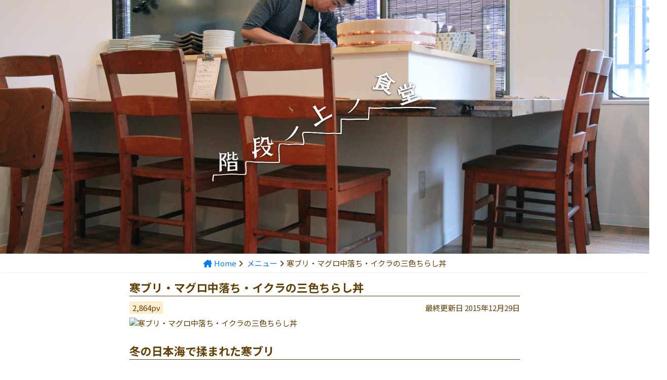

--- FILE ---
content_type: text/html; charset=UTF-8
request_url: https://kaidan-shokudo.tokyo/%E5%AF%92%E3%83%96%E3%83%AA%E3%83%BB%E3%83%9E%E3%82%B0%E3%83%AD%E4%B8%AD%E8%90%BD%E3%81%A1%E3%83%BB%E3%82%A4%E3%82%AF%E3%83%A9%E3%81%AE%E4%B8%89%E8%89%B2%E3%81%A1%E3%82%89%E3%81%97%E4%B8%BC/
body_size: 23681
content:
<!DOCTYPE html>
<html
	lang="ja"
	itemscope 
	itemtype="http://schema.org/Article" 
	prefix="og: http://ogp.me/ns#" 	class="no-js"
>

<head
	prefix="og: http://ogp.me/ns# fb: http://ogp.me/ns/fb# article: http://ogp.me/ns/article#"
	itemscope
	itemtype="http://schema.org/Organization"
>
	<meta charset="UTF-8">
	<title>寒ブリ・マグロ中落ち・イクラの三色ちらし丼 | 階段ノ上ノ食堂</title>
	<meta
		name="viewport"
		content="width=device-width"
	>
	<meta
		name="google-site-verification"
		content="1glcbKeLW26FIl6m1dzqQQ4kxH32semb5w642IRUZUk"
	/>
	<link
		rel="profile"
		href="http://gmpg.org/xfn/11"
	>
	<link
		rel="pingback"
		href="https://kaidan-shokudo.tokyo/xmlrpc.php"
	>

	<link
		rel="stylesheet"
		href="https://cdnjs.cloudflare.com/ajax/libs/font-awesome/6.0.0/css/all.min.css"
		integrity="sha512-9usAa10IRO0HhonpyAIVpjrylPvoDwiPUiKdWk5t3PyolY1cOd4DSE0Ga+ri4AuTroPR5aQvXU9xC6qOPnzFeg=="
		crossorigin="anonymous"
		referrerpolicy="no-referrer"
	/>

	<link
		rel="stylesheet"
		href="https://maxcdn.bootstrapcdn.com/bootstrap/3.3.6/css/bootstrap.min.css"
		integrity="sha384-1q8mTJOASx8j1Au+a5WDVnPi2lkFfwwEAa8hDDdjZlpLegxhjVME1fgjWPGmkzs7"
		crossorigin="anonymous"
	>
	<link
		rel="stylesheet"
		href="https://cdn.jsdelivr.net/npm/bootstrap@4.6.1/dist/css/bootstrap.min.css"
		integrity="sha384-zCbKRCUGaJDkqS1kPbPd7TveP5iyJE0EjAuZQTgFLD2ylzuqKfdKlfG/eSrtxUkn"
		crossorigin="anonymous"
	>



	<link
		rel="stylesheet"
		media="all"
		type="text/css"
		href="https://kaidan-shokudo.tokyo/wp-content/themes/mst_tmp/css/common.css"
	/>
	<link
		rel="stylesheet"
		media="all"
		type="text/css"
		href="https://kaidan-shokudo.tokyo/wp-content/themes/mst_tmp/css/pc.css"
	/>
	<link
		rel="stylesheet"
		media="all"
		type="text/css"
		href="https://kaidan-shokudo.tokyo/wp-content/themes/mst_tmp/css/mb.css"
	/>

	<link
		rel="icon"
		href="/favicon.ico"
	>
	<link
		rel="apple-touch-icon"
		href="/apple-touch-icon.png"
	>


	<meta
		itemprop="name"
		content="階段ノ上ノ食堂"
	>
	<meta
		itemprop="url"
		content="https://kaidan-shokudo.tokyo"
	>
	<meta
		itemprop="about"
		content="吉祥寺駅井の頭公園口（南口）から徒歩30秒。美味しいものがリーズナブルに食べられるごはん屋さんができました。全国各地から取り寄せた本物の食材を使った本気の定食には、メインに加え白米に汁物、サラダに小菜盛り合わせがついています。充実のサイドメニューもお見逃しなく！"
	>
	<meta
		itemprop="telephone"
		content="0422-41-3241"
	>

	
<!-- All in One SEO Pack 2.2.7.4 by Michael Torbert of Semper Fi Web Design[324,331] -->
<meta name="description" itemprop="description" content="冬の日本海で揉まれた寒ブリ 山口県仙崎港の定置網漁で水揚げされた、今が旬の寒ブリ。 養殖とは違った臭みの無い上品な脂と舌でとろける食感を楽しんで頂きます！ 本マグロ中落ち マグロの卸業者さんに本マグロ・インドマグロの切り落としを分けてもらいました！ 形は悪いけれども味は一級品の高級本マグロと同じです。 旨み" />

<meta name="keywords" itemprop="keywords" content="丼,魚介類" />

<link rel="canonical" href="https://kaidan-shokudo.tokyo/%e5%af%92%e3%83%96%e3%83%aa%e3%83%bb%e3%83%9e%e3%82%b0%e3%83%ad%e4%b8%ad%e8%90%bd%e3%81%a1%e3%83%bb%e3%82%a4%e3%82%af%e3%83%a9%e3%81%ae%e4%b8%89%e8%89%b2%e3%81%a1%e3%82%89%e3%81%97%e4%b8%bc/" />
<meta property="og:title" content="寒ブリ・マグロ中落ち・イクラの三色ちらし丼 | 階段ノ上ノ食堂" />
<meta property="og:type" content="article" />
<meta property="og:url" content="https://kaidan-shokudo.tokyo/%e5%af%92%e3%83%96%e3%83%aa%e3%83%bb%e3%83%9e%e3%82%b0%e3%83%ad%e4%b8%ad%e8%90%bd%e3%81%a1%e3%83%bb%e3%82%a4%e3%82%af%e3%83%a9%e3%81%ae%e4%b8%89%e8%89%b2%e3%81%a1%e3%82%89%e3%81%97%e4%b8%bc/" />
<meta property="og:image" content="http://kaidan-shokudo.tokyo/wp-content/themes/mst_tmp/images/logo_og.jpg" />
<meta property="og:image:width" content="1920" />
<meta property="og:image:height" content="894" />
<meta property="og:site_name" content="階段ノ上ノ食堂" />
<meta property="fb:admins" content="1073741826" />
<meta property="og:description" content="冬の日本海で揉まれた寒ブリ 山口県仙崎港の定置網漁で水揚げされた、今が旬の寒ブリ。 養殖とは違った臭みの無い上品な脂と舌でとろける食感を楽しんで頂きます！ 本マグロ中落ち マグロの卸業者さんに本マグロ・インドマグロの切り落としを分けてもらいました！ 形は悪いけれども味は一級品の高級本マグロと同じです。 旨みはじけるアラスカ産イクラ 大人から子供まで、寿司ネタとしても大人気のいくら。 プチプチと濃厚な旨みはじけるイクラをほかほかの特製酢飯に乗せて頬張ってください！" />
<meta property="article:publisher" content="https://www.facebook.com/%E9%9A%8E%E6%AE%B5%E3%83%8E%E4%B8%8A%E3%83%8E%E9%A3%9F%E5%A0%82-420011748208965/" />
<meta property="article:published_time" content="2015-12-25T20:53:39Z" />
<meta property="article:modified_time" content="2015-12-29T23:15:28Z" />
<meta name="twitter:card" content="summary_large_image" />
<meta name="twitter:title" content="寒ブリ・マグロ中落ち・イクラの三色ちらし丼 | 階段ノ上ノ食堂" />
<meta name="twitter:description" content="冬の日本海で揉まれた寒ブリ 山口県仙崎港の定置網漁で水揚げされた、今が旬の寒ブリ。 養殖とは違った臭みの無い上品な脂と舌でとろける食感を楽しんで頂きます！ 本マグロ中落ち マグロの卸業者さんに本マグロ・インドマグロの切り落としを分けてもらいました！ 形は悪いけれども味は一級品の高級本マグロと同じです。 旨みはじけるアラスカ産イクラ 大人から子供まで、寿司ネタとしても大人気のいくら。 プチプチと濃厚な旨みはじけるイクラをほかほかの特製酢飯に乗せて頬張ってください！" />
<meta name="twitter:image" content="http://kaidan-shokudo.tokyo/wp-content/themes/mst_tmp/images/logo_og.jpg" />
<meta itemprop="image" content="http://kaidan-shokudo.tokyo/wp-content/themes/mst_tmp/images/logo_og.jpg" />
<!-- /all in one seo pack -->
<link rel='dns-prefetch' href='//s.w.org' />
<link rel="alternate" type="application/rss+xml" title="階段ノ上ノ食堂 &raquo; 寒ブリ・マグロ中落ち・イクラの三色ちらし丼 のコメントのフィード" href="https://kaidan-shokudo.tokyo/%e5%af%92%e3%83%96%e3%83%aa%e3%83%bb%e3%83%9e%e3%82%b0%e3%83%ad%e4%b8%ad%e8%90%bd%e3%81%a1%e3%83%bb%e3%82%a4%e3%82%af%e3%83%a9%e3%81%ae%e4%b8%89%e8%89%b2%e3%81%a1%e3%82%89%e3%81%97%e4%b8%bc/feed/" />
		<script type="text/javascript">
			window._wpemojiSettings = {"baseUrl":"https:\/\/s.w.org\/images\/core\/emoji\/13.0.0\/72x72\/","ext":".png","svgUrl":"https:\/\/s.w.org\/images\/core\/emoji\/13.0.0\/svg\/","svgExt":".svg","source":{"concatemoji":"https:\/\/kaidan-shokudo.tokyo\/wp-includes\/js\/wp-emoji-release.min.js?ver=5.5.17"}};
			!function(e,a,t){var n,r,o,i=a.createElement("canvas"),p=i.getContext&&i.getContext("2d");function s(e,t){var a=String.fromCharCode;p.clearRect(0,0,i.width,i.height),p.fillText(a.apply(this,e),0,0);e=i.toDataURL();return p.clearRect(0,0,i.width,i.height),p.fillText(a.apply(this,t),0,0),e===i.toDataURL()}function c(e){var t=a.createElement("script");t.src=e,t.defer=t.type="text/javascript",a.getElementsByTagName("head")[0].appendChild(t)}for(o=Array("flag","emoji"),t.supports={everything:!0,everythingExceptFlag:!0},r=0;r<o.length;r++)t.supports[o[r]]=function(e){if(!p||!p.fillText)return!1;switch(p.textBaseline="top",p.font="600 32px Arial",e){case"flag":return s([127987,65039,8205,9895,65039],[127987,65039,8203,9895,65039])?!1:!s([55356,56826,55356,56819],[55356,56826,8203,55356,56819])&&!s([55356,57332,56128,56423,56128,56418,56128,56421,56128,56430,56128,56423,56128,56447],[55356,57332,8203,56128,56423,8203,56128,56418,8203,56128,56421,8203,56128,56430,8203,56128,56423,8203,56128,56447]);case"emoji":return!s([55357,56424,8205,55356,57212],[55357,56424,8203,55356,57212])}return!1}(o[r]),t.supports.everything=t.supports.everything&&t.supports[o[r]],"flag"!==o[r]&&(t.supports.everythingExceptFlag=t.supports.everythingExceptFlag&&t.supports[o[r]]);t.supports.everythingExceptFlag=t.supports.everythingExceptFlag&&!t.supports.flag,t.DOMReady=!1,t.readyCallback=function(){t.DOMReady=!0},t.supports.everything||(n=function(){t.readyCallback()},a.addEventListener?(a.addEventListener("DOMContentLoaded",n,!1),e.addEventListener("load",n,!1)):(e.attachEvent("onload",n),a.attachEvent("onreadystatechange",function(){"complete"===a.readyState&&t.readyCallback()})),(n=t.source||{}).concatemoji?c(n.concatemoji):n.wpemoji&&n.twemoji&&(c(n.twemoji),c(n.wpemoji)))}(window,document,window._wpemojiSettings);
		</script>
		<style type="text/css">
img.wp-smiley,
img.emoji {
	display: inline !important;
	border: none !important;
	box-shadow: none !important;
	height: 1em !important;
	width: 1em !important;
	margin: 0 .07em !important;
	vertical-align: -0.1em !important;
	background: none !important;
	padding: 0 !important;
}
</style>
	<link rel='stylesheet' id='wp-block-library-css'  href='https://kaidan-shokudo.tokyo/wp-includes/css/dist/block-library/style.min.css?ver=5.5.17' type='text/css' media='all' />
<link rel="https://api.w.org/" href="https://kaidan-shokudo.tokyo/wp-json/" /><link rel="alternate" type="application/json" href="https://kaidan-shokudo.tokyo/wp-json/wp/v2/posts/214" /><link rel="EditURI" type="application/rsd+xml" title="RSD" href="https://kaidan-shokudo.tokyo/xmlrpc.php?rsd" />
<link rel="wlwmanifest" type="application/wlwmanifest+xml" href="https://kaidan-shokudo.tokyo/wp-includes/wlwmanifest.xml" /> 
<link rel='prev' title='佐渡寒ブリ、小田原鯖とイクラの三色ちらし丼' href='https://kaidan-shokudo.tokyo/%e4%bd%90%e6%b8%a1%e5%af%92%e3%83%96%e3%83%aa%e3%80%81%e5%b0%8f%e7%94%b0%e5%8e%9f%e9%af%96%e3%81%a8%e3%82%a4%e3%82%af%e3%83%a9%e3%81%ae%e4%b8%89%e8%89%b2%e3%81%a1%e3%82%89%e3%81%97%e4%b8%bc/' />
<link rel='next' title='平スズキと紅菜苔の揚げ出し' href='https://kaidan-shokudo.tokyo/%e5%b9%b3%e3%82%b9%e3%82%ba%e3%82%ad%e3%81%a8%e7%b4%85%e8%8f%9c%e8%8b%94%e3%81%ae%e6%8f%9a%e3%81%92%e5%87%ba%e3%81%97/' />
<meta name="generator" content="WordPress 5.5.17" />
<link rel='shortlink' href='https://kaidan-shokudo.tokyo/?p=214' />
<link rel="alternate" type="application/json+oembed" href="https://kaidan-shokudo.tokyo/wp-json/oembed/1.0/embed?url=https%3A%2F%2Fkaidan-shokudo.tokyo%2F%25e5%25af%2592%25e3%2583%2596%25e3%2583%25aa%25e3%2583%25bb%25e3%2583%259e%25e3%2582%25b0%25e3%2583%25ad%25e4%25b8%25ad%25e8%2590%25bd%25e3%2581%25a1%25e3%2583%25bb%25e3%2582%25a4%25e3%2582%25af%25e3%2583%25a9%25e3%2581%25ae%25e4%25b8%2589%25e8%2589%25b2%25e3%2581%25a1%25e3%2582%2589%25e3%2581%2597%25e4%25b8%25bc%2F" />
<link rel="alternate" type="text/xml+oembed" href="https://kaidan-shokudo.tokyo/wp-json/oembed/1.0/embed?url=https%3A%2F%2Fkaidan-shokudo.tokyo%2F%25e5%25af%2592%25e3%2583%2596%25e3%2583%25aa%25e3%2583%25bb%25e3%2583%259e%25e3%2582%25b0%25e3%2583%25ad%25e4%25b8%25ad%25e8%2590%25bd%25e3%2581%25a1%25e3%2583%25bb%25e3%2582%25a4%25e3%2582%25af%25e3%2583%25a9%25e3%2581%25ae%25e4%25b8%2589%25e8%2589%25b2%25e3%2581%25a1%25e3%2582%2589%25e3%2581%2597%25e4%25b8%25bc%2F&#038;format=xml" />

	
</head>

<body class="post-template-default single single-post postid-214 single-format-standard">


		<script>
		(function (i, s, o, g, r, a, m) {
			i['GoogleAnalyticsObject'] = r;
			i[r] = i[r] || function () {
				(i[r].q = i[r].q || []).push(arguments)
			}, i[r].l = 1 * new Date();
			a = s.createElement(o),
				m = s.getElementsByTagName(o)[0];
			a.async = 1;
			a.src = g;
			m.parentNode.insertBefore(a, m)
		})(window, document, 'script', '//www.google-analytics.com/analytics.js', 'ga');

		ga('create', 'UA-71378537-1', 'auto');
		ga('send', 'pageview');
	</script>


	
	<script
		async
		defer
		crossorigin="anonymous"
		src="https://connect.facebook.net/en_US/sdk.js#xfbml=1
	         &version={graph-api-version}
	         &appId={your-facebook-app-id}
	         &autoLogAppEvents=1"
		nonce="FOKrbAYI"
	>
	</script>

	<!-- 	<div id="fb-root"></div>
	<script>(function(d, s, id) {
	  var js, fjs = d.getElementsByTagName(s)[0];
	  if (d.getElementById(id)) return;
	  js = d.createElement(s); js.id = id;
	  js.src = "//connect.facebook.net/ja_JP/sdk.js#xfbml=1&version=v2.6";
	  fjs.parentNode.insertBefore(js, fjs);
	}(document, 'script', 'facebook-jssdk'));</script>
 -->
	
	<a href="https://kaidan-shokudo.tokyo">
		<header
			class="text-center"
			itemscope="itemscope"
			itemtype="http://schema.org/WPHeader"
		>
			
				<img
					src="https://kaidan-shokudo.tokyo/wp-content/themes/mst_tmp/images/logo_l.png"
					alt="階段ノ上ノ食堂"
				>

						</header><!-- .site-header -->
	</a>


	<div class="mt-0" itemscope itemtype="http://schema.org/WebPage"><ul class="breadcrumb mb-0 d-flex justify-content-center" itemprop="breadcrumb"><li><a itemprop="url" href="https://kaidan-shokudo.tokyo/"><i class="fa-solid fa-house-chimney"></i>Home</a><i class="fa-solid fa-angle-right mx-2"></i><a itemprop="url" href="https://kaidan-shokudo.tokyo/category/メニュー/"> メニュー</a><i class="fa-solid fa-angle-right mx-2"></i>寒ブリ・マグロ中落ち・イクラの三色ちらし丼</li></ul></div>

	
	
	<!-- 通常投稿 -->
	<main id="main" class="container mt-4">

	<article id="post-214" class="site-main" itemscope itemtype="http://schema.org/BlogPosting" >

		
			<h1>寒ブリ・マグロ中落ち・イクラの三色ちらし丼</h1>
			<div class="date_status"><span class="pv">2,864pv</span> <span class="float-right">最終更新日&nbsp;<time class="time" itemprop="dateModified" class="updated" datetime="2015-12-29">2015年12月29日</time></span></div>
			<img alt="寒ブリ・マグロ中落ち・イクラの三色ちらし丼" src="">

			<div class="articleContainer mb-5">
				<h2>冬の日本海で揉まれた寒ブリ</h2>
<p>山口県仙崎港の定置網漁で水揚げされた、今が旬の寒ブリ。<br />
養殖とは違った臭みの無い上品な脂と舌でとろける食感を楽しんで頂きます！</p>
<h2>本マグロ中落ち</h2>
<p>マグロの卸業者さんに本マグロ・インドマグロの切り落としを分けてもらいました！<br />
形は悪いけれども味は一級品の高級本マグロと同じです。</p>
<h2>旨みはじけるアラスカ産イクラ</h2>
<p>大人から子供まで、寿司ネタとしても大人気のいくら。<br />
プチプチと濃厚な旨みはじけるイクラをほかほかの特製酢飯に乗せて頬張ってください！</p>
			</div>

			
			
		
	</article>

</main><!-- main -->



<div class="container">
	<h2 class="mb-3">今日の献立 1月22日 (木曜日)</h2>

	<!-- 臨時営業 -->
	
		
		
					<div class="alert alert-info">
				<i class="fa-solid fa-bullhorn"></i>本日はランチのみの臨時営業となります。
			</div>
		
		
	
	<!-- 通常営業 -->
	
	
	<div class="small my-4">
		最新情報と時差がある場合がございますのでご了承ください。<br />
	</div>

	<table class="table feedTable">
		<tr>
	<td class="thumb">
		<!-- コンテンツ有り -->
				<a
			itemprop="url"
			href="https://kaidan-shokudo.tokyo/%e3%80%90%e7%89%b9%e3%80%91%e5%9d%82%e8%b6%8a%e3%81%8b%e3%81%8d%e3%81%ae%e3%83%95%e3%83%a9%e3%82%a4/"
		>
			<img
				src="https://kaidan-shokudo.tokyo/wp-content/uploads/2017/11/IMG_20250111_084440_463.jpg"
				class="w-100"
			>
		</a>
		<!-- コンテンツなし -->
		

				<span class="pv">
			22,707<small>pv</small>
		</span>
		
	</td>
	<td class="detail py-0 pt-sm-2">

		
		<h3>

						<a
				itemprop="url"
				href="https://kaidan-shokudo.tokyo/%e3%80%90%e7%89%b9%e3%80%91%e5%9d%82%e8%b6%8a%e3%81%8b%e3%81%8d%e3%81%ae%e3%83%95%e3%83%a9%e3%82%a4/"
			>
				【特】坂越かきのフライ			</a>
			
						<br />

			
			
		</h3>

		
	</td>
</tr><tr>
	<td class="thumb">
		<!-- コンテンツ有り -->
				<img
			src="https://kaidan-shokudo.tokyo/wp-content/uploads/2017/01/IMG_20250601_141903372_HDR-scaled.jpg"
			class="w-100"
		>
		

				<span class="pv">
			1,654<small>pv</small>
		</span>
		
	</td>
	<td class="detail py-0 pt-sm-2">

		
		<h3>

						能登 ミンククジラのビピンパ丼			
						<br />

			
			
		</h3>

		
	</td>
</tr><tr>
	<td class="thumb">
		<!-- コンテンツ有り -->
				<img
			src="https://kaidan-shokudo.tokyo/wp-content/uploads/2026/01/IMG_20260110_215543726_PORTRAIT-scaled.jpg"
			class="w-100"
		>
		

				<span class="pv">
			45<small>pv</small>
		</span>
		
	</td>
	<td class="detail py-0 pt-sm-2">

		
		<h3>

						備後 野猪の猪汁仕立て			
						<br />

			
			
		</h3>

		
	</td>
</tr><tr>
	<td class="thumb">
		<!-- コンテンツ有り -->
				<a
			itemprop="url"
			href="https://kaidan-shokudo.tokyo/%e5%8c%97%e6%b5%b7%e9%81%93-%e7%9c%9f%e9%b1%88%e3%81%ae%e3%81%9f%e3%82%89%e3%81%93%e7%85%ae/"
		>
			<img
				src="https://kaidan-shokudo.tokyo/wp-content/themes/mst_tmp/images/no-image.png"
				class="w-100"
			>
		</a>
		<!-- コンテンツなし -->
		

				<span class="pv">
			73<small>pv</small>
		</span>
		
	</td>
	<td class="detail py-0 pt-sm-2">

		
		<h3>

						<a
				itemprop="url"
				href="https://kaidan-shokudo.tokyo/%e5%8c%97%e6%b5%b7%e9%81%93-%e7%9c%9f%e9%b1%88%e3%81%ae%e3%81%9f%e3%82%89%e3%81%93%e7%85%ae/"
			>
				北海道 真鱈のたらこ煮			</a>
			
						<br />

			
			
		</h3>

		
	</td>
</tr>	</table>

	<p class="text-right link mt-3">
	<a class="" href="https://kaidan-shokudo.tokyo/menu/" target="">
		全てのメニューを見る<i class="fa-solid fa-angles-right ml-1 mr-0"></i>
	</a>
</p>



	<h2>日替わり特別メニュー</h2>
	<table
		class="table table-bordered mt-0"
		style="margin-bottom: 0; font-size: 13px;"
	>
						<tr>
			<td class="w-50">
				しらす			</td>
			<td class="text-center">
								<i
					class="fas fa-check-circle text-lighter"
					style="margin-right:4px;"
				></i><span class="text-lighter">入荷有り</span>
							</td>
		</tr>
				<tr>
			<td class="w-50">
				さくらえび			</td>
			<td class="text-center">
								<i
					class="fas fa-check-circle text-lighter"
					style="margin-right:4px;"
				></i><span class="text-lighter">入荷有り</span>
							</td>
		</tr>
				<tr>
			<td class="w-50">
				炊き込みごはん			</td>
			<td class="text-center">
								<i
					class="fas fa-check-circle text-success"
					style="margin-right:4px;"
				></i><span class="text-success">ありマス</span>
							</td>
		</tr>
				<tr>
			<td class="w-50">
				デザート			</td>
			<td class="text-center">
								<i
					class="fas fa-check-circle text-success"
					style="margin-right:4px;"
				></i><span class="text-success">ありマス</span>
							</td>
		</tr>
					</table>

	</div>



<div class="container authorMessage">
<p class="text-center ">
<i class="fas fa-home"></i>階段ノ上ノ食堂は<br>
<strong>「ちゃんと」したごはんを「ちゃんと」食べたい</strong><br>
一食を大切にする、あなたの為のごはん屋さんです
</p>

<p class="text-center">
	<a class="btn btn-info" href="https://kaidan-shokudo.tokyo/about" role="button">
		<i class="fas fa-utensils"></i>食へのこだわり
	</a>
</p>
</div>





<div class="footerContainer">

	<div class="row">

		<div class="col-sm-4 col-12 mb-5">
			<h2 class="headline">店舗情報</h2>

			<div class="mb-3 ">
				<img src="https://kaidan-shokudo.tokyo/wp-content/themes/mst_tmp/images/banner_tenpo.png" class="w-100">
			</div>

			
			<ul class="list1">
				<li>
					<i class="fa-solid fa-utensils fa-fw"></i>階段ノ上ノ食堂				</li>
				<li>
					<i class="fa-solid fa-location-dot text-danger fa-fw"></i>東京都武蔵野市吉祥寺南町1丁目2-7 2F
				</li>
				<li><i class="fa-regular fa-clock fa-fw"></i>11:30～14:30（LO 14:00)</li>
				<li><i class="fa-regular fa-clock fa-fw"></i>18:00～21:00（LO 20:30）</li>
									<li>
						<i class="fa-regular fa-clock fa-fw"></i>定休日（
													<span class="text-danger mr-2">木曜日</span>
												）
					</li>
				
				<li><i class="fa-solid fa-ban-smoking fa-fw"></i>全席禁煙</li>
				<li><i class="fa-solid fa-book fa-fw"></i><a href="https://kaidan-shokudo.tokyo/reservations/">ご予約について</a></li>
				<li><i class="fa-solid fa-users fa-fw"></i><a href="https://kaidan-shokudo.tokyo/%E5%90%89%E7%A5%A5%E5%AF%BA%E3%81%A7%E4%B8%80%E7%B7%92%E3%81%AB%E5%83%8D%E3%81%84%E3%81%A6%E3%81%8F%E3%82%8C%E3%82%8B%E4%BB%B2%E9%96%93%E3%82%92%E5%8B%9F%E9%9B%86%E4%B8%AD/">採用情報</a></li>
			</ul>

		</div>

		<div class="col-sm-4 col-12 mb-5">
			<h2><i class="fa-solid fa-location-dot text-danger"></i>アクセス</h2>
			<div class="map">
				<iframe class="" src="https://www.google.com/maps/embed?pb=!1m18!1m12!1m3!1d3239.975806011423!2d139.57761351525934!3d35.70221298018933!2m3!1f0!2f0!3f0!3m2!1i1024!2i768!4f12.1!3m3!1m2!1s0x6018ee380e097445%3A0x5fd76119f7b93b2!2z6ZqO5q6144OO5LiK44OO6aOf5aCC!5e0!3m2!1sja!2sjp!4v1644742398738!5m2!1sja!2sjp" width="100%" height="250" style="border:0;" allowfullscreen="" loading="lazy"></iframe>
			</div>
		</div>

		<div class="col-sm-4 col-12">
			<h2>
				<i class="fa-brands fa-facebook fa-fw"></i>Facebook
			</h2>
			<div class="mb-5">
				<iframe src="https://www.facebook.com/plugins/page.php?href=https%3A%2F%2Fwww.facebook.com%2F%E9%9A%8E%E6%AE%B5%E3%83%8E%E4%B8%8A%E3%83%8E%E9%A3%9F%E5%A0%82-420011748208965%2F&tabs&width=340&height=70&small_header=true&adapt_container_width=false&hide_cover=false&show_facepile=false&appId" height="70" style="border:none;overflow:hidden" scrolling="no" frameborder="0" allowfullscreen="true" allow="autoplay; clipboard-write; encrypted-media; picture-in-picture; web-share"></iframe>
			</div>

			<h2>
				<i class="fab fa-instagram-square fa-fw"></i>Instagram
				<!-- <i class="fa-brands fa-twitter fa-fw ml-4 mb-2"></i>Twitter -->
			</h2>
			<div class="mb-5" style="font-size: 14px">
				<a href="https://www.instagram.com/kaidan_shokudo?utm_source=ig_web_button_share_sheet&igsh=ZDNlZDc0MzIxNw=="><i class="fab fa-instagram"></i>階段ノ上ノ食堂</a>
			</div>
		</div>

	</div>

</div>

<footer id="colophon" role="contentinfo" itemscope="itemscope" itemtype="http://schema.org/WPFooter">
	<div class="container w-100">
		<div class="text-center">
			<a href="https://kaidan-shokudo.tokyo" itemprop="url">
				<img class="logo w-100" src="https://kaidan-shokudo.tokyo/wp-content/themes/mst_tmp/images/logo_footer.png" alt="">
			</a>
			<div class="small mt-5">&copy;2015 ～ 2026 階段ノ上ノ食堂</div>
		</div>
	</div><!-- .site-info -->
</footer><!-- .site-footer -->



<script type='text/javascript' src='https://kaidan-shokudo.tokyo/wp-includes/js/wp-embed.min.js?ver=5.5.17' id='wp-embed-js'></script>

</body>

</html>


--- FILE ---
content_type: text/css
request_url: https://kaidan-shokudo.tokyo/wp-content/themes/mst_tmp/css/pc.css
body_size: 2436
content:
@media only screen and (min-device-width: 549px){body *{font-size:1.5rem !important}header{width:100%;height:500px;position:relative;text-align:center;align-items:center;display:flex;justify-content:center;background-repeat:no-repeat;background-size:cover;background-position:0 -230px;background-image:url("https://kaidan-shokudo.tokyo/wp-content/themes/mst_tmp/images/header.jpg")}header img{width:35%}header h1.header{margin:0;padding:0}h1,h2{margin:0;margin-bottom:12px;padding-bottom:4px;font-size:2.2rem !important;font-weight:bold;border-bottom:1px solid #653D00}p,ul,table{font-size:1.5rem}p{line-height:1.8em}h2+p{margin-top:10px}small{font-size:1.3rem !important}.breadcrumb{background:#fff;font-size:1.1rem;border-bottom:1px solid #eee}.container{width:800px;margin-top:40px;margin-bottom:20px}.footerContainer{width:1300px;margin:0 auto;margin-top:40px;margin-bottom:20px}.articleContainer h2{margin-top:30px}.articleContainer p{margin:40px 0;line-height:1.8em}.articleContainer h1+p{margin-top:10px}.articleContainer h2+p{margin-top:10px}.authorMessage{padding:10px 0;font-size:1.4rem;text-align:center;background:#FFF7EF}.date_status{margin:6px 0;font-size:1.3rem}.modeified{margin:14px 0;font-size:12px;text-align:center}.allFoodMenu table td{border-top:none;border-bottom:1px dashed #eee}.allFoodMenu table td:first-child{width:86%}.allFoodMenu table td:second-child{text-align:right}ul.list1{padding-left:0;list-style-type:none}ul.list1 li{margin-bottom:14px;line-height:2.5rem}ul.list2{margin:20px 0;padding-left:10px;list-style-type:none}ul.list2 li{margin-bottom:10px;line-height:2.5rem}.feedTable td{border-top:none !important;border-bottom:1px solid #eee}.feedTable .thumb{width:40%;padding:0px 0;position:relative}.feedTable .thumb .pv{padding:0px 3px;border-radius:4px;font-size:1rem;background:#FFEDD0;position:absolute;top:3px;left:3px}.feedTable .detail{width:60%}.feedTable .detail .price{margin-bottom:4px}.feedTable .detail .topInfo{margin-bottom:2px}.feedTable .detail h3{margin:2px 0;margin-bottom:6px;line-height:2.4rem;font-size:1.8rem;overflow:hidden}.feedTable p{font-size:1.3rem;line-height:1.8rem}.twitterBtn{font-size:1.6rem;color:#fff;background:#1d9bf0}.map{width:100%;height:300px;margin-top:10px;overflow:hidden}.map iframe{width:100%;height:860px;margin-top:-230px}.twitterContainer{height:500px;margin:0 auto !important;margin-top:10px;overflow:scroll;border:1px solid #ccc}.fbContainer{width:100% !important}footer{border-top:1px solid #eee;margin-top:50px !important}}


--- FILE ---
content_type: text/css
request_url: https://kaidan-shokudo.tokyo/wp-content/themes/mst_tmp/css/mb.css
body_size: 2599
content:
@media only screen and (max-device-width: 549px){header{width:100%;height:250px;margin-top:0;padding:0;position:relative;text-align:center;align-items:center;display:flex;justify-content:center;background-repeat:no-repeat;background-size:cover;background-image:url("https://kaidan-shokudo.tokyo/wp-content/themes/mst_tmp/images/header.jpg")}header h1.header{margin:0;padding:0;border-bottom:0 !important}header img{width:75%}h1,h2{margin:0;margin-bottom:12px;padding-bottom:4px;font-size:1.8rem;font-weight:bold;border-bottom:1px solid #653D00}p,ul,table{font-size:1.4rem}p{margin:20px 0;line-height:1.8em}h2+p{margin-top:10px}.btn{font-size:1.4rem !important}.breadcrumb{background:#fff;font-size:1.1rem;border-bottom:1px solid #eee}.link{font-size:1.2rem}.container{margin:0px 0;margin-top:40px;margin-bottom:20px}.articleContainer h2{margin-top:30px}.articleContainer p:first-child{margin-top:10px}.articleContainer p{margin:20px 0;line-height:1.8em}.articleContainer h1+p{margin-top:10px}.articleContainer h2+p{margin-top:10px}.articleContainer p+h2{margin-top:-20px !important}.authorMessage{padding:10px 0;font-size:1.4rem;text-align:center;background:#FFF7EF}.date_status{margin:6px 0;font-size:1.3rem}.modeified{margin:14px 0;font-size:12px;text-align:center}.allFoodMenu table td{border-top:none;border-bottom:1px dashed #eee}.allFoodMenu table td:first-child{width:86%}.allFoodMenu table td:second-child{text-align:right}ul.list1{padding-left:0;list-style-type:none}ul.list1 li{margin-bottom:6px;line-height:2.5rem}ul.list2{margin:20px 0;padding-left:10px;list-style-type:none}ul.list2 li{margin-bottom:10px;line-height:2.5rem}.feedTable td{border-top:none !important;border-bottom:1px solid #eee}.feedTable .thumb{width:40%;height:100px !important;padding:0px 0;position:relative}.feedTable .thumb img{width:100%}.feedTable .thumb .pv{padding:0px 3px;border-radius:4px;font-size:1rem;background:#FFEDD0;position:absolute;top:3px;left:3px}.feedTable .detail .topInfo{margin-bottom:2px;margin-top:4px}.feedTable .detail .statusPrice{margin-bottom:4px}.feedTable .detail h3{margin:6px 0;margin-bottom:6px;line-height:2rem;font-size:1.4rem;overflow:hidden}.feedTable p{font-size:1.3rem;line-height:1.8rem}.twitterBtn{font-size:1.6rem;color:#fff;background:#1d9bf0}.map{width:100%;height:300px;margin-top:10px;overflow:hidden}.map iframe{width:100%;height:860px;margin-top:-230px}.twitterContainer{height:500px;margin:0 auto !important;margin-top:10px;overflow:scroll;border:1px solid #ccc}.fbContainer{width:100% !important}footer{border-top:1px solid #eee;margin-top:50px !important}footer .logo{width:60% !important}.footerContainer{padding:4%;width:100% !important}}
s